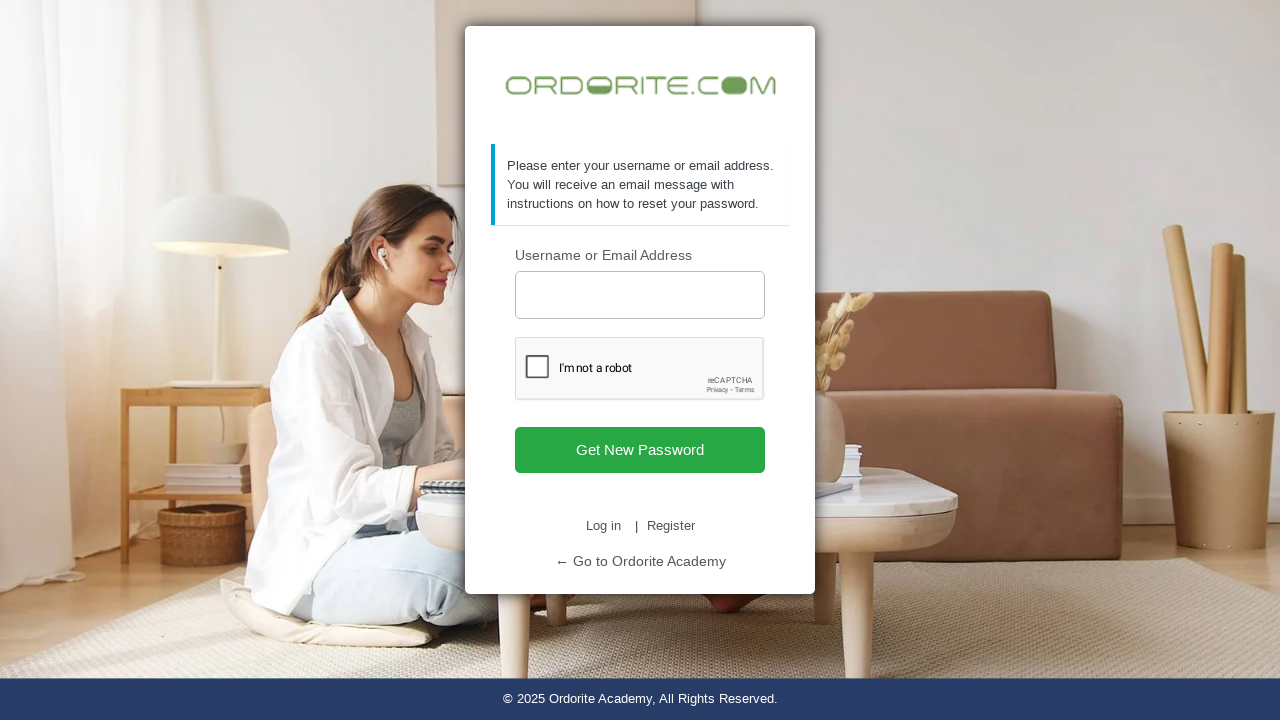

--- FILE ---
content_type: text/html; charset=utf-8
request_url: https://www.google.com/recaptcha/api2/anchor?ar=1&k=6LdFuRgpAAAAAI_BtD4hvbkDYe15BEvcVoQ2Krfu&co=aHR0cHM6Ly9vcmRvcml0ZWFjYWRlbXkuY29tOjQ0Mw..&hl=en&v=TkacYOdEJbdB_JjX802TMer9&theme=light&size=normal&anchor-ms=20000&execute-ms=15000&cb=kmewo35qagwd
body_size: 46388
content:
<!DOCTYPE HTML><html dir="ltr" lang="en"><head><meta http-equiv="Content-Type" content="text/html; charset=UTF-8">
<meta http-equiv="X-UA-Compatible" content="IE=edge">
<title>reCAPTCHA</title>
<style type="text/css">
/* cyrillic-ext */
@font-face {
  font-family: 'Roboto';
  font-style: normal;
  font-weight: 400;
  src: url(//fonts.gstatic.com/s/roboto/v18/KFOmCnqEu92Fr1Mu72xKKTU1Kvnz.woff2) format('woff2');
  unicode-range: U+0460-052F, U+1C80-1C8A, U+20B4, U+2DE0-2DFF, U+A640-A69F, U+FE2E-FE2F;
}
/* cyrillic */
@font-face {
  font-family: 'Roboto';
  font-style: normal;
  font-weight: 400;
  src: url(//fonts.gstatic.com/s/roboto/v18/KFOmCnqEu92Fr1Mu5mxKKTU1Kvnz.woff2) format('woff2');
  unicode-range: U+0301, U+0400-045F, U+0490-0491, U+04B0-04B1, U+2116;
}
/* greek-ext */
@font-face {
  font-family: 'Roboto';
  font-style: normal;
  font-weight: 400;
  src: url(//fonts.gstatic.com/s/roboto/v18/KFOmCnqEu92Fr1Mu7mxKKTU1Kvnz.woff2) format('woff2');
  unicode-range: U+1F00-1FFF;
}
/* greek */
@font-face {
  font-family: 'Roboto';
  font-style: normal;
  font-weight: 400;
  src: url(//fonts.gstatic.com/s/roboto/v18/KFOmCnqEu92Fr1Mu4WxKKTU1Kvnz.woff2) format('woff2');
  unicode-range: U+0370-0377, U+037A-037F, U+0384-038A, U+038C, U+038E-03A1, U+03A3-03FF;
}
/* vietnamese */
@font-face {
  font-family: 'Roboto';
  font-style: normal;
  font-weight: 400;
  src: url(//fonts.gstatic.com/s/roboto/v18/KFOmCnqEu92Fr1Mu7WxKKTU1Kvnz.woff2) format('woff2');
  unicode-range: U+0102-0103, U+0110-0111, U+0128-0129, U+0168-0169, U+01A0-01A1, U+01AF-01B0, U+0300-0301, U+0303-0304, U+0308-0309, U+0323, U+0329, U+1EA0-1EF9, U+20AB;
}
/* latin-ext */
@font-face {
  font-family: 'Roboto';
  font-style: normal;
  font-weight: 400;
  src: url(//fonts.gstatic.com/s/roboto/v18/KFOmCnqEu92Fr1Mu7GxKKTU1Kvnz.woff2) format('woff2');
  unicode-range: U+0100-02BA, U+02BD-02C5, U+02C7-02CC, U+02CE-02D7, U+02DD-02FF, U+0304, U+0308, U+0329, U+1D00-1DBF, U+1E00-1E9F, U+1EF2-1EFF, U+2020, U+20A0-20AB, U+20AD-20C0, U+2113, U+2C60-2C7F, U+A720-A7FF;
}
/* latin */
@font-face {
  font-family: 'Roboto';
  font-style: normal;
  font-weight: 400;
  src: url(//fonts.gstatic.com/s/roboto/v18/KFOmCnqEu92Fr1Mu4mxKKTU1Kg.woff2) format('woff2');
  unicode-range: U+0000-00FF, U+0131, U+0152-0153, U+02BB-02BC, U+02C6, U+02DA, U+02DC, U+0304, U+0308, U+0329, U+2000-206F, U+20AC, U+2122, U+2191, U+2193, U+2212, U+2215, U+FEFF, U+FFFD;
}
/* cyrillic-ext */
@font-face {
  font-family: 'Roboto';
  font-style: normal;
  font-weight: 500;
  src: url(//fonts.gstatic.com/s/roboto/v18/KFOlCnqEu92Fr1MmEU9fCRc4AMP6lbBP.woff2) format('woff2');
  unicode-range: U+0460-052F, U+1C80-1C8A, U+20B4, U+2DE0-2DFF, U+A640-A69F, U+FE2E-FE2F;
}
/* cyrillic */
@font-face {
  font-family: 'Roboto';
  font-style: normal;
  font-weight: 500;
  src: url(//fonts.gstatic.com/s/roboto/v18/KFOlCnqEu92Fr1MmEU9fABc4AMP6lbBP.woff2) format('woff2');
  unicode-range: U+0301, U+0400-045F, U+0490-0491, U+04B0-04B1, U+2116;
}
/* greek-ext */
@font-face {
  font-family: 'Roboto';
  font-style: normal;
  font-weight: 500;
  src: url(//fonts.gstatic.com/s/roboto/v18/KFOlCnqEu92Fr1MmEU9fCBc4AMP6lbBP.woff2) format('woff2');
  unicode-range: U+1F00-1FFF;
}
/* greek */
@font-face {
  font-family: 'Roboto';
  font-style: normal;
  font-weight: 500;
  src: url(//fonts.gstatic.com/s/roboto/v18/KFOlCnqEu92Fr1MmEU9fBxc4AMP6lbBP.woff2) format('woff2');
  unicode-range: U+0370-0377, U+037A-037F, U+0384-038A, U+038C, U+038E-03A1, U+03A3-03FF;
}
/* vietnamese */
@font-face {
  font-family: 'Roboto';
  font-style: normal;
  font-weight: 500;
  src: url(//fonts.gstatic.com/s/roboto/v18/KFOlCnqEu92Fr1MmEU9fCxc4AMP6lbBP.woff2) format('woff2');
  unicode-range: U+0102-0103, U+0110-0111, U+0128-0129, U+0168-0169, U+01A0-01A1, U+01AF-01B0, U+0300-0301, U+0303-0304, U+0308-0309, U+0323, U+0329, U+1EA0-1EF9, U+20AB;
}
/* latin-ext */
@font-face {
  font-family: 'Roboto';
  font-style: normal;
  font-weight: 500;
  src: url(//fonts.gstatic.com/s/roboto/v18/KFOlCnqEu92Fr1MmEU9fChc4AMP6lbBP.woff2) format('woff2');
  unicode-range: U+0100-02BA, U+02BD-02C5, U+02C7-02CC, U+02CE-02D7, U+02DD-02FF, U+0304, U+0308, U+0329, U+1D00-1DBF, U+1E00-1E9F, U+1EF2-1EFF, U+2020, U+20A0-20AB, U+20AD-20C0, U+2113, U+2C60-2C7F, U+A720-A7FF;
}
/* latin */
@font-face {
  font-family: 'Roboto';
  font-style: normal;
  font-weight: 500;
  src: url(//fonts.gstatic.com/s/roboto/v18/KFOlCnqEu92Fr1MmEU9fBBc4AMP6lQ.woff2) format('woff2');
  unicode-range: U+0000-00FF, U+0131, U+0152-0153, U+02BB-02BC, U+02C6, U+02DA, U+02DC, U+0304, U+0308, U+0329, U+2000-206F, U+20AC, U+2122, U+2191, U+2193, U+2212, U+2215, U+FEFF, U+FFFD;
}
/* cyrillic-ext */
@font-face {
  font-family: 'Roboto';
  font-style: normal;
  font-weight: 900;
  src: url(//fonts.gstatic.com/s/roboto/v18/KFOlCnqEu92Fr1MmYUtfCRc4AMP6lbBP.woff2) format('woff2');
  unicode-range: U+0460-052F, U+1C80-1C8A, U+20B4, U+2DE0-2DFF, U+A640-A69F, U+FE2E-FE2F;
}
/* cyrillic */
@font-face {
  font-family: 'Roboto';
  font-style: normal;
  font-weight: 900;
  src: url(//fonts.gstatic.com/s/roboto/v18/KFOlCnqEu92Fr1MmYUtfABc4AMP6lbBP.woff2) format('woff2');
  unicode-range: U+0301, U+0400-045F, U+0490-0491, U+04B0-04B1, U+2116;
}
/* greek-ext */
@font-face {
  font-family: 'Roboto';
  font-style: normal;
  font-weight: 900;
  src: url(//fonts.gstatic.com/s/roboto/v18/KFOlCnqEu92Fr1MmYUtfCBc4AMP6lbBP.woff2) format('woff2');
  unicode-range: U+1F00-1FFF;
}
/* greek */
@font-face {
  font-family: 'Roboto';
  font-style: normal;
  font-weight: 900;
  src: url(//fonts.gstatic.com/s/roboto/v18/KFOlCnqEu92Fr1MmYUtfBxc4AMP6lbBP.woff2) format('woff2');
  unicode-range: U+0370-0377, U+037A-037F, U+0384-038A, U+038C, U+038E-03A1, U+03A3-03FF;
}
/* vietnamese */
@font-face {
  font-family: 'Roboto';
  font-style: normal;
  font-weight: 900;
  src: url(//fonts.gstatic.com/s/roboto/v18/KFOlCnqEu92Fr1MmYUtfCxc4AMP6lbBP.woff2) format('woff2');
  unicode-range: U+0102-0103, U+0110-0111, U+0128-0129, U+0168-0169, U+01A0-01A1, U+01AF-01B0, U+0300-0301, U+0303-0304, U+0308-0309, U+0323, U+0329, U+1EA0-1EF9, U+20AB;
}
/* latin-ext */
@font-face {
  font-family: 'Roboto';
  font-style: normal;
  font-weight: 900;
  src: url(//fonts.gstatic.com/s/roboto/v18/KFOlCnqEu92Fr1MmYUtfChc4AMP6lbBP.woff2) format('woff2');
  unicode-range: U+0100-02BA, U+02BD-02C5, U+02C7-02CC, U+02CE-02D7, U+02DD-02FF, U+0304, U+0308, U+0329, U+1D00-1DBF, U+1E00-1E9F, U+1EF2-1EFF, U+2020, U+20A0-20AB, U+20AD-20C0, U+2113, U+2C60-2C7F, U+A720-A7FF;
}
/* latin */
@font-face {
  font-family: 'Roboto';
  font-style: normal;
  font-weight: 900;
  src: url(//fonts.gstatic.com/s/roboto/v18/KFOlCnqEu92Fr1MmYUtfBBc4AMP6lQ.woff2) format('woff2');
  unicode-range: U+0000-00FF, U+0131, U+0152-0153, U+02BB-02BC, U+02C6, U+02DA, U+02DC, U+0304, U+0308, U+0329, U+2000-206F, U+20AC, U+2122, U+2191, U+2193, U+2212, U+2215, U+FEFF, U+FFFD;
}

</style>
<link rel="stylesheet" type="text/css" href="https://www.gstatic.com/recaptcha/releases/TkacYOdEJbdB_JjX802TMer9/styles__ltr.css">
<script nonce="jlCz2ZqKA_xxoauNs8qFUg" type="text/javascript">window['__recaptcha_api'] = 'https://www.google.com/recaptcha/api2/';</script>
<script type="text/javascript" src="https://www.gstatic.com/recaptcha/releases/TkacYOdEJbdB_JjX802TMer9/recaptcha__en.js" nonce="jlCz2ZqKA_xxoauNs8qFUg">
      
    </script></head>
<body><div id="rc-anchor-alert" class="rc-anchor-alert"></div>
<input type="hidden" id="recaptcha-token" value="[base64]">
<script type="text/javascript" nonce="jlCz2ZqKA_xxoauNs8qFUg">
      recaptcha.anchor.Main.init("[\x22ainput\x22,[\x22bgdata\x22,\x22\x22,\[base64]/[base64]/[base64]/[base64]/[base64]/[base64]/[base64]/[base64]/[base64]/[base64]/[base64]/[base64]/[base64]/[base64]/[base64]\\u003d\\u003d\x22,\[base64]\\u003d\\u003d\x22,\x22Y8OYw6vCpBtCw68bK8KgVwliScObw50Twq/DkW9teMKVDhlsw5vDvsKowpXDq8KkwqjCmcKww70WKMKiwoNAwrzCtsKHP2sRw5DDoMKdwrvCq8Keb8KXw6UqKE5ow78VwrpeGUZgw6wvEcKTwqs0CgPDqyRGVXbCpcK9w5bDjsOkw4JfP3jCrBXCuB/DoMODIQnCpB7Ct8KAw69awqfDt8KaRsKXwqYvAwZ3wonDj8KJdjJ5L8Oqb8OtK0PCvcOEwpFYEsOiFhAcw6rCrsO4ZcODw5LCv3nCv0sVVDArcnrDisKPwrfCsl8QR8OxAcOew5/DhsOPI8OMw4w9LsO+wp0lwo1xwrfCvMKpKMK/wonDj8KKPMObw5/Dj8Omw4fDum/Djzdqw4xgNcKPwpPCnsKRbMK1w73Du8OyHyYgw6/[base64]/DqMK4wpXCkcOlOCjCvMKDw6TDtGYFwoLCsWHDn8OnQcKHwrLCqcKAZz/DjlPCucKyNsKmwrzCqGl4w6LCs8OYw5lrD8KzJV/CusKARUN7w4zChAZIYcOgwoFWXcKew6ZYwqYXw5YSwpYdasKvw5XCksKPwrrDlMK1ME3Dn3bDjUHCphVRwqDChxM6acKzw4t6bcKbNz8pMQRSBMOFwrLDmsK2w7fCn8KwWsOlL30xDcKWeHszwoXDnsOcw47CusOnw7w/w5pfJsOUwr3DjgnDhE0Qw7Few61RwqvCtX8eAXBBwp5Vw5DCq8KEZUcmaMO2w786BGBiwpVhw5U/M0k2wqLCtE/Dp2wAV8KGTAfCqsO1C1BiPkrDk8OKwqvCsBoUXsOew7rCtzF0C0nDqwPDsW8rwqtpMsKRw6vCr8KLCSkiw5LCoxnCngN0wrMhw4LCukIqfhcRwobCgMK4F8KoEjfCrW7DjsKowpPDjH5LdMK+dXzDhgTCqcO9wqtwWD/CiMKZcxQ7ERTDl8O7wpJ3w4LDtcOZw7TCvcO9wqPCuiPCu1ctD0Fxw67Cq8O3Gy3Dj8OTwot9wpfDoMOVwpDCgsOjw4zCo8Onwo7CmsOWPcO6VsKYwq3CqXh8w5rCtgMyU8O7MyljO8Orw4d/wrpuw4vDkMOhC2hAwqEiUMOfwphNw7rCqmrCn2TCuE8xwrHCsGdBwpZ7HXHCn2vDoMOzJcONagssPcKCfcOZLmXDkD3Cn8KUdknDu8Ouwp3Cox4XRcO6RcOFw5YBQcOLw4nCqBsZw5HCm8OdDQXDnznClcKuw7PDty7DhnsSTMKMNX3CnVbChMO/w7M/ScKYRgo+acKLw4nDgjPCoMKvCMO3w4HDi8Ktwr16Qi/CpmjDriBGw6ELwpXDlMOkw6zCjcKGw6DDkFdbasKMVXJ7cE7Dr1EnwpvCpEXCjF/CrsOVwqRAw6wqF8KeXMOqTMKSw4dpZzHDsMK6w4VfbcOWYjXCqcKYwqrDpMOYCUHCoxkOYcO/[base64]/DtFAOwoslCzpGR8KHw63DkSDCoCjCqjd9w4jCsMOXKWTCuSNDV1bCqgvCm0YOwqFIw6zDgsKHw6XDnVfDhsKiw5/Cq8OWw7t9NsOwJcOEFhtSDXsiYcK1w5Jiwrx4wp4owr0MwrJXw6oAw6LDssKCDylOwrJCekLDlsK/GsKAw5XDq8Kye8ODFifChhnCtsK8SybCpMK8wp/CkcOPZsO5WsOdPsK+bTbDsMK6ZE42wot/H8OQw4wowobDqsKtEhVfwoQSGMKiaMKbLz3CnirDrcOyLsOAbMKsCcKiQSIRw4wEw5gDw5wEIcOUw6/[base64]/DmmY2YlkhPMOnfsKZw5XDmMKENMO9wr0zAsOPwpXDu8Kjw4jDmsKTwrnCoBPCkzzCjmVZHEPDmRjCugDCjsOqB8KWUXQjNU3CksO+I1PDg8OEw4fDvsOQLxs/[base64]/CusKORTQ9dMKbw5pvAS3DvcKvw5DCicK0cMO4wpAsZgA+SQnCqSPCmsO9KMKQa0HCvWZXbsKlw4JzwrhXwozDo8Oaw5PCpcOBG8KeTkrDocOuw4/CjWFLwo0XY8Kvw4BxUMKlMFTCqw7CvDAkFsK4cl7DlcKJwqzDpRPDgDvCq8KDbkNkw43CsgzChlDCqhlqAsKXRsOoBW3DosOCwo7Di8K4cgTCvDYyQcOvSMOAwpJAwq/[base64]/wpMmwprDoXrDokXCkATDmWHCggDCmz8/fF0swrXDu0zCgsKpBW0sMhjDh8KebhvDrCXDohjCgsKvw6rCqsOMN2nDiEw8wq0RwqVHwrB4w79RHMKiVVxPAVDCgcKFw6h/[base64]/CvMKYQC7DhB89wpbCuxbCsmXDjww/woDDvRrDjQNhLFBtw5DCvCfCn8KPUS91OcKQNQXChcOLw7rCtT3CocKQAFprw6sTwqp0UyjCvQLDkMOMw6U2w6bClRrDrwV4wqTDqwZaJEM+woQMwpvDr8OtwrcRw5lBQ8OZd3s6Ag9aWGzCtsKtwqUSwo0nw4fDh8OpN8OdK8KQBkfCpm/DtMK6YgIjC1R6w79yOVzDksOIf8Oswq7Co3bCjcKGwr/DqcKywo3Dr2TCnMO3S0rDncOewqLDssKjwqnDl8O5HFTChmDDjsKXw7vCs8OvacKqw7LDjV8sGhU1YsOIVBBlKcO1RMOuNB8owprCocObf8ORAm8WwqfDtFwjwqgaIMKSworCvlEyw78KDsKow7fCgcO/w47CgcKJCMKuazRyKzjDvsOww4QUwqhtTVZ3w6XDqFvDvcKzw5DCtcOpwqXCicKXwrIPQMKKRz/Ct0bDtMOUwp1GNcKALVDCiCbDisKVw6jCjcKBGR/[base64]/DlWkVNTJUw6dOw5Yiw4DDig1gTiFsd2XCgcKxw4lbVyAVMcOLwrXDgT3DsMO1VGzDujZhEiAMwrnCoQlowpA5YELCkMOJwp7CoDLChgnDkwMow4DDvMK5w7YRw745Y2fChcKPwqzDksK6ZcKaBMO9wq5Pw446XQnDk8K/wr/CowIwdVrCnsOoVcKqw5Bzwo/[base64]/DsDA/ahEKeigQScKqwqRGwrJcMxQkw5bCj2JJw57Ch0JNwp5dfEDClxkLw57DlMO7w5tmTEnCsjrDhcK7OcKRwr3DjFg3Y8KAwpHDrMOxI0slwo7DssObQ8OSw5/DiCXDj2MDVsKlw6TDo8OvZsOEw4Vbw4FMCnXCrMKyAh1seSjCjlnDoMKkw5fCg8OGw53CsMOpcsKcwqrDugHDsg7DgjAtwqvDtsK7Y8K4CsKzR0Mawp0owpE/[base64]/w7wSccOkHsKnwojDi8KuFGpVw5zDmMONw5Y1ccK0w6HDil7DmcO2w5tKwpDDm8KRwqPCsMKHw7DDgsK1w4JWw4jCr8OmbmNifsKFwqLDkMK3w6ZWITMzw7hdbHjDoibDtMOrwovDsMKTfsO4EQXDuigewr50wrdHwr/[base64]/SBRYw4nDj8Kbwr3Cm2JDR1TDpBY8KcO6egJzQhrDjh/DjiELwqAtwrA1IsKRwrJzwo8kwoN9UMOpeWs/[base64]/wq1NZBvDssKWCjAhEzLCtcK6JMOmwrfDhcKBfcK5wogJHMKiwq40woPCtMKsWj8cwrspw7Elw6MQw6/CpcKuDsK4w5N0dy3Dp3QJwpFIaDM6w6kdw7TDq8O9wp3DvsKQw7kSwpVdHFfDg8KPwofCq1/CmsO6MsKPw6bCmsKyasKXEcOZbyrDscK6SHTDmsKMTMOaZlbCqsO6cMOZw41UWsKLw7rCqXBtw607biwtwp/Dt0HCicOHwrXDgMKyEgZBw5/DlsOcw4nCvXvCpg9swrV2acOibcOVwoLDj8KEwqbCuFTCu8OlUcOkJ8KRw77DgWRDTXdQWcOMUsOZAMKjwonCocOXwosqw71rw7HCtRQdw4TCknjCln3CjkzCkFwJw4XCm8KCIcKSwqt/[base64]/wp/[base64]/DhhM6CBxuaATClEjDljIkwoInGkLCkjbDv2xxNsOAw6HCkXPDvMOAQjBiw4t7Y01vw4rDs8Oiw4wNwp4vw71kwrzDkTkVanLCgVc9TcK2AcKbwp3DgTjCkBLCn3kSbsK2w75SMmLDicKHwpTDmnXDi8Ouw6TCik9/I3vDgCbDmcO0wrVsw7bDsnlNwpnCvWssw4XDhhRqM8KYTcO4C8Kwwql4w6zDlMO6NF/DqRnDjDHCjVrDhUPDnGDCmgLCq8OvNMOcJ8KEMsKrdnnCvXdpwqDCvFlyM2IRMyfDlmLCrgfCqMKfUHN/wrRpwoQHw5nDpMOdIEIVwqzDv8KawrvDrMK7wrPDkcOnU3XCsR4SAMKwwr/DjFdWw6xbRXjCjXlKw7jCm8OTU0rCvMOnSsKDwobDjQdMA8OJwr/CpiFlN8OUwpYlw4pKwrDDhgTDryYYE8Oew6MBw609w7E9Y8OtSxPDmcKzwoYKQMKoV8K6KEHDrcK/[base64]/[base64]/w7zCvcKNwphgLUh8wo7DnQLCjcKjBG5Gwr7CicKQw4ATN0Y4wrzDmFTCocOOwosJbsK9XsKmwpzDk3LCtsOjwqZbwpsRGMO2w5o0TcKUwp/Cn8K7wpXCuGLDm8KdwrxmwoZmwqFfUcOtw5ElwrPCtRBSH1/DosOww4klbxVGw4PDrDDCv8Kgw5QQw7rCtgbDoD4/Fm3DgwrDplwEbxzDlnfDjcKHwqzDmsKjw5smfsOnYcONw4TDsQzCsVHDmSDDhCXCuSTDrsKswqA+woxRwrdSfCzDkcOgwr/DvsO5w67CmFLCnsKbw7VyZiMawqR6w5wjWF7CqcOmw7l3w7FaFE3DmMKEb8KiYw0MwoZuHXHCtcK4woPDncOhRVTCkRzClsOxdMKBfsKew4zChMKzHEJQwrnDvMKUFsK9OQ7Dp1LCk8O6w44sGUbDrgDCtsOyw4rDk2BxaMKJw6Ebw78Nwr0+YDxrBQwEw6/DkAMsI8OWwq1fwqc2wqnCtMKqw7DCtVUXwrkFwrwfalN5wo0Bwpw+woDDpBE1w7/ClcK5w4tuKcOYAcKywo8RwrvCkxzDpsKLw7PDp8KkwpYyb8O/wrgMccOZwovDv8KLwodYZ8K+wq9BwobCiTTCuMK1w7pPS8KMcSVUwrvCv8O9McKTQQRwbMOewo9Nd8OuJ8Kuw7EzdDRJOcKmBcOMwqklHsOoVMOpwq9Rw7bDmB7DkMKYwo/Ch3LDlcKyU0/CrMOhGcKQJ8Kkw43DmVgvM8KdwpXChsOdL8OJwr9Xw5/CvD4Zw6wqR8KHwozCssOSTMOWRWPClD8RcDdyZA/[base64]/wox9wpZTGMKHAEVpwqbCssOcw47DnhwJQmvDjA0kI8KHclrCl3LDm0XCjMK/U8O9w5fCo8O1U8Oqe1zCu8KSwrpmw6U+TcOTwr7DjD7CmsKcaDFzwo8iwrPCihfDowjCuxcjwotNNTfCo8Ogw77DhMOJTcK2wpLCuDzDsB4vbTzCjD4GSUpZwrHCgsO6AMKaw6xTw53Dn3/[base64]/w4bDtcKHw5U3W8KFN8OSc8KDwrzCrwhoDcOcw47DrnvChMOPZgARwqTDszYHE8OgUnDCrMKhw6cFwoxtwrHDlxhrw4zCpsOqw7bDnkZxw5XDrMO3H2powoTCucKIesOBwpNxW3B5w5IowrXCiG0Mw5LDmTZfVGHDrgPCuH/[base64]/YSYWw4Ulw5DCucOSwrN9H8O8wpcYVcOAw5QWw6cpPxcbw5jCksOgwpHDpMK4WMOXw6cTwq/[base64]/DuQJfR8Onw4rDucOIw6DCqMO4X8O5wo3DjcOIw4TDvyJlecOlQ1nDkMOdw7ANw7jDgsOAFcKqQifDtiHCljNtw4nDjcK7w7JNOUV7J8OPHEzCtMOmwrbDt1JRVcOwUzzChXtqw5vCusKnMjzDrSoBw4fCswXCnnVMIE3CqwwJA0UvPcKJwq/DvCzDicK4dk8qwoFpwrXCl0s4HsKjJCDDpjFfw4/CnU5eY8OTw5vCkwpdcnHCm8OHVzsrUgHCmT9Bw7x1wog0cgRww6MkB8KYc8KhGSEdE3lXw6fDlMKQYzTDjR0CdArColhjWcKRDMKZw4tsXGJmw6ghw6bCnhrChsK2wq4+THbDh8KMflvCryZ/w7xYE2NoKQJxwq7DncOXw5fCisKXw7jDp0vChVZoJ8KnwpVBD8OMO13CpHZrwrLCtcKfwpzDpcONw7fDhRHClBzDksOcwrABwpnCssODel9MScKgw47DlXPDkiDCpR/CsMKUDhJYHFAvQWVow5cjw6J9woTCq8Kwwodpw7PDimzCuHzDlzYvWMKyVk8MJ8K0FcOuwoXCo8KuLkIDw6PCusKMwooZw7rDjsKqZE7DhcKoQy/[base64]/DssKhw6YAb8KPS8O1w69lwqXDvVrCpMKQwoXCrwPDi3lUbhHDlcK+w45Qw7XDg1/Cv8OQecKHNcKZw6XDrcODw6h7woTCjD/CtcKxw47ChW/CnMODKsOJPsOXQRnCgsK7bMKJGGJgwq5Dw73Dv13DjMOQwrRPwrJVVHN1w5LDgcO3w6/[base64]/CpMKnEXfDmcKQw68Tw4Vqw7sfwrjDqsKHaMOawpnDpEnDsjTCnMKoGcO9NhwswrPDisK/woLDlg1Gw5nDvsKVw5s2G8KwRcO0PcOUWyRecsOowp/Cp24kXsOhVEg0XnjCkmnDtMKxK3Vyw4DCvHp5wrc8FDLCuQBEwo7DryLCkFcWSGtgw4vCo2ZUQcOYwrwnw5DDjSMew7/CozBtZsOjeMKXFcOeJ8OGdWLDszJPw7vCshbDuzVMa8KfwogJwr/[base64]/[base64]/DoRXChB5MEBzDrWvCqykjw6g5w5hwFjjCm8OWw7LCpsKsw6U3w4DDpcOsw6x+wp0iCcKjdsOWRsKwT8Ozw6LCoMOtw6jDiMKSOW08LA5fwr3DqsKyPVTCkkVYCcOiM8O6w7TCscOKMsOmXsKRwqbDrsObwo3Ds8OVJgJ/[base64]/Cq8OXNGs2w5ZmPsK/wrjCq8Kjw67DncOlwqzCjsO9X8Ktw7ouw5nCixfDncKJNsKLb8K6Sl3DgEdFwqAiJcOpwofDnWF9wo0ZRMK1LxnDvsOqw4JWwp7Cgm8mw4HCtEJOw4vDjyYXwqUgw7hEKkLDkcOACsOEwpNywq3CtMO/w7zClm/[base64]/Ds2fDuMO1w797wqrDl8Omwq0nw4Vqw7/CqwLCrcOfRXfDnX3CtHcAw6nDicKew6M9dsKjw4jCp2k8w7fDpsKSwrQhw6bCgFxDM8OLeAbDlsK2OsOSw543w70sAl/DgsKGBHnCgjxQwq4dEMOawrfDs37ChsKXwoN8w4XDnSIxwoF6w7nDoinDpFzDv8Khw5jCmSXCusKhw5zCgsOfwq4bw63CritFUUBmwoRGX8KOPsK9dsOnw6FgFA3Co3nDqS/DoMKTJmPDssK6wqrChwAbwqfCn8OKAG/[base64]/CnMK6d3RNw4nCtidwwqrDolMaw7nDhMKXScKjw5tvw4gqWMO+LRTDtMK7TsO8eyrDoH1VBF12O0vDk0hgQW3Dr8OZLWQ8w55hwqoKBWIxHcOuwq/CqUzCg8OmWR/CpsKjcnUXwrdtwr1uD8KpbcOlwqwYwovCr8OAw4smwrkOwp8GHD7Dh2nCvMONCnV2w6TDtQTDn8K/wrQUc8KTw47ClSIJRMK1fEzCoMKODsOWw5gewqRvw4F6wp4hEcOuHAMXwoY3w7PCqMOYF1Jpw5/Do2McWcOiw4PClMOGwq0lVzDDmcKaXcO8QDbDkBbCiF7CicKhTi3DhF3CvEXDi8KDworDjlgbE38PfTEgV8K4aMKQw6zCrWfDun0Lw4HCkXJFPgfDmAfDlMO/wrvClHc9UcOhwrMEwp9swrvDk8KFw7cbGsOoICoYwqJhw4XClcKBeSo1NRodw5lzwq0LworCr3PCq8OUwqU0JsOawqfCmEnDljvDqMKQXDTDuhx4KzzCgcOAbTZ8fxnDjMKATjk7FMKgw4ZQRcOfwq/ClUvCiRAgw6tMY0d6w604WGDDil3CuSjCvMO9w6vCmDUoJFrCtls2w4zCusKhY38IQE7Dr0sCdMKuwp/CgkXCqxrChMO9wrDDmj7Cl03CusKywoHDusK/ZsO+wqQoKGgOfUvCo3bCgUJuw6bDpcOKZiI5PcKDw5bCiGXCrnNnwqrDqzd2Y8K5HEvCqXfCjcKQBcKBOTnDr8OKW8K+IcKFw7DDpD43LR7DnVkzw7Bnw5nDvcKBQ8K9DMONYMO7w5rDrMO1wp5Qw6wNw4DDhG/CohgVJGRmw4ROw4LClQpbYWI+TwRnwq4GfHpdU8OSwozChivCuC8jLMOIw4lSw5gTwoLDhMOpwpYTMDfCsMK0FXPCkEEQw5pbwq/CnMK/XMKww6lxwq/[base64]/w54Xwrc4KcOgLcKMPQDDssKZI03Dl8OKXXbCn8KbSXlzH2o8WsKQw4cKP1stwoElW13CgFIkcT8ZWyQiWhrDq8OUwoHCpMOrNsOdOnDCnhXCj8K5G8KRw5bDqhYgIRIPw6/DrsOudmXDt8KbwoZgUcOlw6U5wqjCrC7CrcOiZ0RvFzBhYcOIWVwiw4rCiSvDimrCmCzCjMK9w4XDilhZSggxwo3DkENTwrp/w6kiM8OUZwDDucK1WMOkwrV4SMOvw6TDncKjeD/ChcOawqtQw7rCqMOjTQMxOsK+wpTDr8Okwp8QEn19PjZrwqzClsKvwp/DvMKbccOKGMOEwpbDpcOdUC1vwohlw7RAaExZw5nCpj7CujtRd8Ojw6pPPHIIwr/CosObNnvDs3cocSBKYMKjZcK2wonDo8OFw482K8OiwqvDpMOEwpkuCxkvXcKlw5gyfMKoDUzCogbDgAIyTcOQw6jDuHwhd2kmwq/[base64]/DixhIw5PDnnwXN8OYworCkT3DhD9MwqQnw6DCtMKMw7tAHWFSPsK3G8KFGMO5wpVjw4nDisKbw54cKyETDsKRHFQ/NHg+wrjDvjTCuBd0dzYUw6fCrR1Xw5/[base64]/Dl8Kmwp3CncKvw67DkhjCvX7DssKrW8K5wpXCsMKNG8Kvw4zClz56wrMyFMKBw4otw6tswpXCosKmMcKqwp9hwpcBdSTDr8OqwrrDph0YwrDDvMK7DMOOwps8woLDkV/Ds8Ksw5fCvcKaNUHDgSfDkcOZw7s5wqrDtMKXwoBUw5MYA3HDumXDjULCl8O6EcKDw5gBHTjDqcOjwqR7LDfDhMKMw6nDsHrCh8KHw77DisOEa0J6VcOQJxbCsMOgwrhbGMKNw7xzwq0Sw5jCvMOpEUnClsOFfAkdXMOYw6V3emNTOnXCsnLDsV8Lwo5/wph0IgcDVsKowol/HHPCgRbDs2Ecw4lWcAHClsOnfUvCuMKzeGnDrMO3w5J7UG9BODQdLyPCk8OSwr3CsGnCmMO3csKcwroYwrV1SsOZw5knwpvDnMKMQMKpw6p3w6t/JcKCY8OawrZyBcKiCcOFwoZbw64hdRVAVxQ9d8Kgw5DDjD7Ci2xhOWbDv8KYwpvDiMO3w63DksKNLH0Rw449D8O/CVrDicK+w6JQw6XCk8OiF8Opwq3DtX0nwpfCgsODw4NtBDxlwpDDocKWdShaWWbDuMKVwpLDkTRANsKZwp3DjMOKwpLCpcKmHwfDv2bDn8ORPMOLw75EUxEhYznDvkJzwpPDumxYUMOWwonCm8O6ViFbwoJ5wprDpQjDjUUjwp89bsOIdxFVwp/[base64]/wpXDr8OSwroUQ2bDjgzDj2ggwpA9wqHCrsKESBnDncOyMknDhcKHRMK8eQbCkR9GwotIwrHCuhstEsO2Lxk0wrkEZMKZwojDvULClR7DtSDCmMOpwqTDhsOCQ8O9bxwbwppsJURbEsKga3fCmMOcK8K+w4AZPCjDkiMFG2/DmMKQw4YeV8OXZQ1Iw4gUwpFRwqVSwqLDjFTCu8KBeghlOcOOfMOtW8KHb1AIw7/DhEglwow4Tg/DjMOhw78gBml1w6l7wovCkMKsfMKCIBJpZn3Cv8OGTcKkQ8KeUnM1QX7DpMK4SMOpw5nDkTbDsXZRZSvDqz0XUE8Vw5TClxfDqR3CqXnClcOmwonDtMOxHsOyBcONwpQuYy5FcMK6w6TCpsK5aMO/cFR6GcKLw75mw7HDokIewr/Dr8KqwpgkwrFjw7/Dq3XDp2jDvh/CiMKRfcOVcRhtwqfDpVTDik4kdE3CryLCi8OGw73DtcO/bTlpwrjDusOqdEXDjsKgw5V3w6tkQ8KLF8KLO8KuwoNwa8Oaw74rw5nDrH1NUz1qCMOqw7NKL8OfdDYkLHsqUsKyQcOzw7I+w6EIw5BOYcO9a8K9H8OpCBzCtipvw7Bqw63DqsK4FBxlTMKBwpdrGF/DlC3CgTrDrWNbBgTDr3ohUsOhDMKXXn3CoMKVwrfDhEnDn8Okw5pkVDoJwr1Hw7/CvXVyw6HDnwRVWiHCvcOBN2dAw5Bew6Qww6fCrlFYwozDlcK0ezEbBBVTw7UYwo/Djg4yFMKveQgSw47CjMOjXMOTMV/ChMOSCMKJwqnCtsOqCXdwZkgYw7LCpQ5DwqTCosKow7nChcOIQH/DqGMvVHAxwpDCisKTYBtFwpLChsORZkYVQsKBEA0Zw5tLwrsUPcOAw5Aww6LCtEfDh8OYM8OYUWt6Lh4JacK6wq0IdcOCw6VdwrsXOHUlwrPCsTIfwrDCtF/Dh8KcQMKlwr1vPsKVR8KgA8KgwrbDsl1awqTCqcOZw5szw7vDt8Obw4nCq13Ch8Omw6k5PC/DicOWZRZNJ8K/w6gxw5MoAS9gwoQQwp5KUzjCnldCDcKTG8KqY8Kswqkiw7kAwr3Dg2BIbmjDjFgXw41eDCQMAcK4w7XDigsrfXHCjR/[base64]/DjkgLCCpAwpEkwrPDmcKFw47DlMKSw6DDiMKgecOqw6HDpWAHMMKwecK4wrVQw7fDv8KMXnrDssOJHA/CqcO7esOFJwZRw43CogHDmlfDssKdw4vDscOmeydnfcO1w559Gm4lwrPCtDAVZMOJw7HCtsKuRmnCtG1LfzHCpF/[base64]/RsKgVSrDhSXCicK2d8KGRcO/w7TDgwZ3w67DisOqGgcHwoPCoSLCoHh0wqpKwqrDoGVbFTnCiy3CtwMyclzDljbDjFvChhTDmhE7KAZdDEPDlgE2Gmknw5tmRsOECnkJUGbDuENhw6APU8O4c8OXUXB/[base64]/DmnbDnQ3DnXFKw53DsMO8woHDghRTwrIuCcOiMMO1w4LCvMOtDMK9c8Oxwp3Ds8KaKMOmfsOzC8OqwqbCv8KVw5ouwrzDtyckw4Vhwr4Rw5IlwpHDmUjDpBjDrMOJwp7CnCU3wpfDucOYETNvwofDkznCjQ/Dsz/[base64]/DosK8w4Vww5TCtF/[base64]/NcKMwozCkTpTNQXCl8OhASbDn2QKKcOOw6nDgcKDVWPDiE/Cv8O/GsOdAkjDvMOoLcOtw4TDvD5Mw63DvsOfWsK0PMOPworClXdKfyXDuzvChSt2w7sjw5/CnsKqJMKROMKUwqsOeTNTwrXDt8Kvw4LCp8K4wp8Gb0djGMOWdMKzwptOLD55wpMkw6TDgMOdwo1vwrTDuFQ/wrDCmhgew6PDgMKUIkLDjcKtwr5Rw4TCom/CqFfCisKQw5dWw47ClUDCicOaw64lacOLfSPDksKyw6VkMsKMZ8KLwoBew505CsOBwoBqw5EYFRvCrzQxw7l0ZWTCmBFpIBXCrg/DmmILwpZBw6vDoEJYSMKqB8K5BR/DocK1w67CoRUiwqDDrMK3J8OLEcOdcwAEw7bCpMO/[base64]/DscK0D2/DpxTCtyfDqztLw6h3wqlCwqDDlSE7wqbCvGd7w7bDoQjCp07CngbDkMKMw5s5w4jDqsKOGDTChGvDkztyC0DDisO0wprCnMOONMKtw6wjwrPDpyUnw7TDp2ECRMOVw5/DmcK/R8KpwpQAwq3DnMOHScKAwr/CjDfCgcONGVBCLSEpw5nCjTXCq8K+wrJYw5LCk8K9wpvCucKywpp0KX1iwoILw6FrQj9XHMO3GwvCrQt6CcObwr4EwrdMwpnCoVvCqMO4I0HDmcKSwr9+w4chAMO2w7nCpnopAMKBwqxZTnrCqw9vw6TDuTjDrcKCB8KNVcKyGcOaw5gBwoLCosO1fMORwo/CgcOWVH8uwr0nwqfCmcOpRcOowpZowpXDgcKIwp4cXHnCvMKRfMOUNsO+cW9zw7FseVk/wrPDhcKLwoF9SsKIKMOUDMKJwpXDvX7CkyYgw6zDjsOYwozDqj3DkDRewpAAG37CtRIpG8O9w70Pw6PDt8KjPRAUWcKXO8K3woXCg8Kmwo3CrcKrGhrDucKSXMKzw6/CrQnDucO0XGhuwpxPw6/DicO+wrw3BcOqNAvCkcKfwpfCsnHDm8KWK8O+wqVZJTkICSZUFzxxwpTDvcKefVpRw5HDiz4AwrlyYsK/w4TDhMKiw47CrmA2LDtLWi9fMEROw7jDugIbA8KXw71Uw7HDuDl4UMOYK8KaXcK9wonCpMOXVUdjTwvDu1QsZ8KXXFXCvwwhwq7DgcO/QsKbw5fDj2vCpMKvwq5CwrFCbsKMw7vDiMOKw65Iw6PDi8KewqTDvz/CuyfCvULCr8KOwpLDsRnCjMKzwq/DksKNYGoVw7Vkw5RRdsOSRwzDk8KYVgDDhMOLK0vCtxjDnsKxJsO4QFASwojCmnIzw5AiwrkQw4/[base64]/FMKyGcOvwonDn0AQwqUeUSDDpMKPYMOcSMOgwqxRwq7CgsOTBDJaUcKJK8OnWMKALwBiK8Kmw6jCgwjClMORwrFjPcKUF3wqT8OmwpPClsOoY8Oww7kDE8Kdw5QOJlTDgEzDj8OPwo1sQcK0w7I2FgtMwqo5FcOdPsOuw4I9SMKaEW02wr/Co8K6wrpUwojDq8KyAWvCn2HCtHUxPMKJw7sHwq/CrAN6cTkUKT5/w584Yh5hJcOzZFFYAiLCk8K3KMORwpXCicOMwpfCjR87HcKwwrDDpwhKN8Ocw4FSO3TCkxhbZVwtw7DDlcO2wqrDqULDsTFtCsKbDg0bw5/DtR49w7HDsTTDtixewr7CnnAVGSnCpj1Owo/Cl1TCicK+w5sRFMK+w5NmIRXCuifDmWYEHsKMw4ttW8OVKEsdKhQlPwbCiTFMfsOOTsOuw7ADdVkkwo5hwrzCt30HO8OgcMO3TB/DjD9ub8Ofw43CqsOrMcORwotgw6PDqn4TO05oMsOXOkTCmMOZw48IH8Klw7g5ICBgw5jDt8Omw7/CrMK8SMOyw6UTDsObwrvDoA7DvMOcKcKbwp0rw6fDuWUVTTXDlsOHTWIwQ8KRA2ZVOAvCvQHDs8KPwoDDmyw8YCQrL3nCm8O9f8OzVBIbw4w9ccOdwqpMBsOERMO2wrp6R39jwpXCg8OnXAjCq8KAwowvwpfDnMK1w6zCoF3DksO/w7FEGMKjGUfCu8OOwpjDlhheE8ORw5V6wpvDuy0Tw5zDrsKqw4vDh8Kxw6czw63CocOuwpJHER9GLEotSBfDqRF/[base64]/CncK3WmJgTsKECg1BR8OQLCHDrMKZw5UKw4/CosK7wqM+wpxywpfDuF3DjHrCjsKqbsKoLTPDl8KRBWfCmsKsDsOpwrEgwrlGVmsHw4p/JhrCr8Kzw5bCp3Nmwq9+TsONJcKUHcKNwpUZLmh1w6HDr8KvAMKiw5HClsOEbWMPZ8Kow5vDp8KKw73CsMKmH2DCr8Okw7HCoW/Dsy7DpiUWTj/DpsKSwo9DLsKHw7pEHcKURsKIw4MKSXHCpSfClwXDq3jDjsOzKSLDsCETw4jDgDTCkcOXJjRtw6XCuMODw4AYw7IyJGdofjtXLcOVw4NFw7Eaw5LDvSwuw4gPw6x6woY/w5DCkcKjC8KcAHocXMO0wp56GMO/w4HChcKqw4paIsOgw7ZxDVhSVcOoN0/CqMKZw7NJwoF9woHDuMOLI8OddUvDl8K7wr0bNcOgeStaHsKVTiYmB2MQW8KIbl3CvhHDnQd2EwTCrWtuwqF4wpEOw7XCv8Kywp/CqsKlY8KRI2/Ds3TDgy4pY8K4bcK/QQENw6zDuQZfYcK6w79Mwp4Nw5Juwp4Yw6fDh8OrdMKnA8KnX2sYwq1Ew7E2w6fDqXYOMU7DmXNPLUpJw59lMxMrwqpHQBvDuMKcEhsKGE0yw4/CthxSIMKdw6oJw4LCi8OyC1dIw4/DiTFfw5AQI3nCu2R9MsO6w7Znw5LCvMOQCcOvEjjDgil9wrfCusKKbEBWw5DCi2krw67CuXDDksK9wqM/NsKJwpZmQsK2LRLDtGlGwoJTw7MXw7LCv3DDlsOuPW/Dn2nDt1vCgnTCmkhrw6EefUfDvD/CgFxSLsKAw6nCq8KaIwzCuWhYw6vCisO/wqlebnrDvsKNGcKVfcOCw7B8PB3DqsKlSAXCucKjDWscRMONw77DmUnCjcKdwo7CuAHCijI4w7vDoMKHZMKQw7TCjsKKw5fClRjDvgRfYsKBHzrCpljDu1VePsKDJh0Tw5VxSS53DcKGwpLCt8KwIsKWw5XDtgcBwrZ6w7/[base64]/PsOcFcKpQzJYw57DkMKawo4kFWTCljfCgMKrKhF/QcO0MTXCh2fClUdzaRUww63CtcKFw4vCglvDmMO0wpckAcKmw7zCsmTCuMKWK8Khw7sHBMKzwpTDpRTDmhzCl8KuwpLCqh/DoMKeesOlwq3Cr18rPsKWwph7S8O4WmxZYcK9wqkYwoZDw5jDiHNfw4XDhFRpNEkHE8OyBncnS2rDsXgPVwlqZzIcPSXChBPDvxLChA3CtcKkFTXDiCHDtHBBw5XDuisnwrEKw6/Dm1zDvFdtdEzCpW4VwoHDl2rDocODam7DujdFwrV+LkDCkMKvw7tlw5vCujsPBQEywow9SMKNEVbCnMOTw5E6XMKPHMKzw7UBwq9Wwrpbw6fChsKbDybCpQXCjcO/cMKAw5ISw6nCjcOQw5DDkg7Cvn3Dhz1vLMKGwq8dwqJIw5dCUsOodcOBw4zDosOfXTHCl3PDssOrw5zCuybDscK7woF+woZewqQ0wqhAa8OZA3nCi8ORVWR/EcKWw6RycFsYw6Egwr/Drm1jesOTwrc8w4JyL8KQesKIwovDvMKaTVfCgg/CkHPDisOgHsKKwp4SECbCpETCjMOMw5zCisKNw7/CvF7CoMOOwqXDr8OFwqjCucOIRMKIcmALNDHChcOGw4HDmzBldjRwIcOsLUs7wpzDlRLDmcOBwqDDj8Oqw6PDhyfDjFwIw7PDlQjDqVsIw4LCqcKpe8K6w43DkcOrw6EQwqpyw5XDinYuw5ABw4pQYMK/[base64]/HMOowoTCoirDgcOHZx/CjMKawqrClsKRI8Oww4bDo8OJw53CpUrChUAVwoLCtsO4wpclw60Uw5HCssKbwr4ZDsO6NsOrGsOiw6HDuyA3TFBcw6LConFzwpTDtsKBwpt5PsOIwohLwovCn8OswqtxwqE3LRFdKMK6w6pBwrl8dFbDisKeERkhw5AZC0rDi8O6w5JJZsK4wp/Dki8bwq90w4/CqkrDsSVJwpLDmhEQXl5JKWptQ8KjwrACwqQbDMOrwqACwq9fWFjCg8O7w7hfwoUnFsOpwpzCgycLwpjCpWXDnBBdJkMPw6QCaMK8AMKew7Uew65sB8Kzw6/CoEHDnSjCtcORw4LCuMOfXC/DoQrCqw9cwqwMw4ZsOCQ2wq/[base64]/[base64]/[base64]/[base64]/DmHHCicO0w4TCpAjDu8ONKMOOTMK8w4EgZGUNw40/wqkwaUPDvWvCpxXDjXXCngvCu8KTAMKWw4glw4vCgR3DqcK4wqsuwpTCpMOeJkRkNsKWL8KkwpEswq4xw6Rla1fDs0LCisOIVF/DvcOcWxZtw4UzNcOrwrV4wol9aUsUw6bDtTvDlwbDkMKCNsOOGG3DsQ1HasKrw67DuMOAwq3CoBNGIhzDhXbClcOqw7vDnifDqR/Cq8KZTB7CszHDo0bDnGXDllvDrMKfwpIXTMKjWVnChnYzKGTCmcKew6EdwrIhScKnwol0wrrChMOFw4ANwpbDlsKkw4DCvGDDuzsMwqTDhA/CsBs6bVl3fFI8woxEbcKqwqVrw4xywpnDsyPDr39sJAhuw7fCrsO5JxkEwo/Do8Kxw6jCuMObPRzDrsKcVW/[base64]/ZEvCsMKMPMKWw7rDhBLCvDJCwrrChsKcw4PCuXbDiRrDu8O7FsKZHUtIKMOMwpHDnMKQwrkBw6HDvsK4VsOiw6gqwqwycwfDpcKLw5Mjcx1ww5hyDRrCqQ7DvxrChjV8w6MfcsOwwrjDmjZxwr5MFXvDqTnCncKCQGpTw49QUcOwwoFpQ8KDw4VPKU/CvhfCvkUsw6rDrsKMw69/w4IoMljCrcO/w67CrhYuwrLDiQHDlMOvJlkCw5NucsOvw69vE8O9acKzfcKAwrbCvcO7wpYNPcKFw64kD0fCoywRCW7DvAkUasKPBMOkOwsswpJ3wpDDqMO7f8O1wo/DlcOocMKyesOcVcOmwpXDtFDCvwMfQkx/wrfChcOsGMO6woLDmMKMPFhCTQJIZ8OkQXbChcOoKlPDgHI1W8KXwpTDm8OYw6cSVsKnF8KvwogRw6piSCTCuMK3w4vCgsKtUwYDw7Uww6/Cm8KGdcO+GMOvc8KvbMKTaVo4wrw/fXc5BBLDjUBdw7jDsSRXwoNOFh5aQMOZCsKswrEzQ8KULwcxwpdwYcO3w60wbMONw7l1w4M2IAjDqsO8w5ZiLsOrw45zHsOfTWLDgBbChmHDh1jCrjLCgD1qcsO9QMOlw40aPBkTBcKcwpjCuDgpf8KWw75mIcK3MsOHwrI8wrk/woQuw5vDpWjCo8OgIsKuC8O3BAfDucK3w759J3TCmVZsw5RQw6rDvSwGw7AhHFJiUB7Cq3EvWMKGBMKCwrUpb8OYwqLCrsOKwqB0DS7CusOPw5/Dn8KWBMK+L0o9bXUqw7ciw5sqwrhlwpjDnkTCkcKww70zwptXC8OPcSXCnTkWwpbDncOkwo/CrQXCnH08ccKrOsKge8OhT8K9MkjDkAFYZDM8aDvCjR1Yw5HCo8OudcOgwqsNZcOHMcKGN8KZXHhsWTZjFy7DsloAwqZrw4fDh0cwU8O9w4/CqsOPAsOrw6FlPBIPc8O4w4zCuEvCom3CusOOehcSwr8SwoRJdMKzazbCi8OQw6rCvArCuFhawpPDkETClCPCnxhtwoDDscO8wpQdw7YJRMKLN2LCrcK2HsOrw4/[base64]/w5h5L8KCwoQ\\u003d\x22],null,[\x22conf\x22,null,\x226LdFuRgpAAAAAI_BtD4hvbkDYe15BEvcVoQ2Krfu\x22,0,null,null,null,1,[21,125,63,73,95,87,41,43,42,83,102,105,109,121],[7668936,331],0,null,null,null,null,0,null,0,1,700,1,null,0,\[base64]/tzcYADoGZWF6dTZkEg4Iiv2INxgAOgVNZklJNBoZCAMSFR0U8JfjNw7/vqUGGcSdCRmc4owCGQ\\u003d\\u003d\x22,0,0,null,null,1,null,0,0],\x22https://ordoriteacademy.com:443\x22,null,[1,1,1],null,null,null,0,3600,[\x22https://www.google.com/intl/en/policies/privacy/\x22,\x22https://www.google.com/intl/en/policies/terms/\x22],\x22Dhn8yuNXjwF4Sdl//4+sw/yPgDw/l33nvmX3Mv8yv70\\u003d\x22,0,0,null,1,1765075327230,0,0,[3,59,150,145],null,[176],\x22RC-x8sbN4cjQWYF-g\x22,null,null,null,null,null,\x220dAFcWeA7wtNZW1R1Vcoz8gl3S_0b0yWXkqarsGYWZm3T9eapRetPiODSE8ww_jzDJPM3IJL0Lfn5mPC08uETjSf1TmFHsnioBIg\x22,1765158127128]");
    </script></body></html>

--- FILE ---
content_type: text/css
request_url: https://ordoriteacademy.com/wp-content/plugins/wp-custom-admin-interface/inc/adminstyle.min.css?ver=7.40
body_size: 2107
content:
.form-table{table-layout:fixed;margin-top:0}.form-table th{padding:0}#custom_admin_interface_settings_form .tab-content p{padding:10px}@keyframes normal-animation{from{transform:rotate(0)}to{transform:rotate(359deg)}}.fa-spinner{-webkit-animation:webkit-animation 2s infinite linear;-moz-animation:moz-animation 2s infinite linear;-o-animation:o-animation 2s infinite linear;animation:normal-animation 2s infinite linear;font-size:20px!important;display:none;margin-top:9px}#poststuff h2{font-size:14px;padding:8px 12px;margin-left:0;margin-right:0;margin-top:0;margin-bottom:0;line-height:1.4}.information-icon{cursor:pointer}#custom_admin_interface_settings_form #tabs{border-bottom:0!important;border:0 solid #fff!important;padding:0!important}#custom_admin_interface_settings_form #wpbody b,#custom_admin_interface_settings_form #wpbody strong{font-weight:900}#custom_admin_interface_settings_form #wpbody a{color:#d14032;font-weight:900;text-decoration:none}.nav-tab:focus,.nav-tab:hover{box-shadow:none!important}.form-table td{padding:5px 10px}#custom_admin_interface_settings_form .notice h3{margin-top:0}#custom_admin_interface_settings_form .button-secondary{color:#555!important;background-color:#eee!important}#custom_admin_interface_settings_form .button-primary,#custom_admin_interface_settings_form .button-secondary{text-shadow:0 0 0 transparent!important;box-shadow:0 0 0 #fff!important;border-width:0!important;height:35px!important;line-height:35px!important;font-weight:600;padding-left:14px!important;padding-right:14px!important;border-radius:4px!important}#custom_admin_interface_settings_form .button-primary{margin:10px!important;margin-top:20px!important}#custom_admin_interface_settings_form .postbox{border:1px solid #fff}#custom_admin_interface_settings_form .button-primary{background:#d14032!important;border-color:#d14032!important;-webkit-box-shadow:0 1px 0 #d14032!important;box-shadow:0 1px 0 #d14032!important;text-shadow:0 -1px 1px #d14032,1px 0 1px #d14032,0 1px 1px #d14032,-1px 0 1px #d14032!important}.CodeMirror{border:2px solid #eaeaea!important;border-radius:3px!important;height:600px!important}.options-page-header-icon{color:#d14032}.wp_custom_admin_interface_settings_input{border:2px solid #eaeaea!important;border-radius:3px!important;padding:6px 8px!important;box-shadow:inset 0 0 0 transparent!important}#wp-wp_custom_admin_interface_custom_footer-editor-container{border:2px solid #eaeaea!important;border-radius:3px!important}#wp-wp_custom_admin_interface_custom_footer-editor-tools{margin-bottom:3px!important;margin-right:1px!important}#custom_admin_interface_settings_form input[type=checkbox],.wp_custom_admin_interface_settings_checkbox{border:2px solid #ddd!important;border-radius:3px!important;padding:0!important;padding-right:16px!important;padding-left:2px!important;padding-top:2px!important;padding-bottom:15px!important;box-shadow:inset 0 0 0 transparent!important}.ui-datepicker{width:195px;padding:.2em .2em 0;display:none;background-color:#fff;padding:10px 20px 10px 15px}.ui-datepicker .ui-datepicker-header{position:relative;padding:.2em 0}.ui-datepicker .ui-datepicker-next,.ui-datepicker .ui-datepicker-prev{position:absolute;top:2px;width:1.8em;height:1.8em}.ui-datepicker .ui-datepicker-next-hover,.ui-datepicker .ui-datepicker-prev-hover{top:1px}.ui-datepicker .ui-datepicker-prev{left:2px}.ui-datepicker .ui-datepicker-next{right:2px}.ui-datepicker .ui-datepicker-prev-hover{left:1px}.ui-datepicker .ui-datepicker-next-hover{right:1px}.ui-datepicker .ui-datepicker-next span,.ui-datepicker .ui-datepicker-prev span{display:block;position:absolute;left:50%;margin-left:-8px;top:50%;margin-top:-8px;cursor:pointer}.ui-datepicker .ui-datepicker-title{margin:0 2.3em;line-height:1.8em;text-align:center}.ui-datepicker .ui-datepicker-title select{font-size:1em;margin:1px 0}.ui-datepicker select.ui-datepicker-month,.ui-datepicker select.ui-datepicker-year{width:45%}.ui-datepicker table{width:100%;font-size:.9em;border-collapse:collapse;margin:0 0 .4em}.ui-datepicker th{padding:.7em .3em;text-align:center;font-weight:700;border:0}.ui-datepicker td{border:0;padding:1px}.ui-datepicker td a,.ui-datepicker td span{display:block;padding:.2em;text-align:right;text-decoration:none}.ui-datepicker .ui-datepicker-buttonpane{background-image:none;margin:.7em 0 0 0;padding:0 .2em;border-left:0;border-right:0;border-bottom:0}.ui-datepicker .ui-datepicker-buttonpane button{float:right;margin:.5em .2em .4em;cursor:pointer;padding:.2em .6em .3em .6em;width:auto;overflow:visible}.ui-datepicker .ui-datepicker-buttonpane button.ui-datepicker-current{float:left}.ui-datepicker.ui-datepicker-multi{width:auto}.ui-datepicker-multi .ui-datepicker-group{float:left}.ui-datepicker-multi .ui-datepicker-group table{width:95%;margin:0 auto .4em}.ui-datepicker-multi-2 .ui-datepicker-group{width:50%}.ui-datepicker-multi-3 .ui-datepicker-group{width:33.3%}.ui-datepicker-multi-4 .ui-datepicker-group{width:25%}.ui-datepicker-multi .ui-datepicker-group-last .ui-datepicker-header,.ui-datepicker-multi .ui-datepicker-group-middle .ui-datepicker-header{border-left-width:0}.ui-datepicker-multi .ui-datepicker-buttonpane{clear:left}.ui-datepicker-row-break{clear:both;width:100%;font-size:0}.ui-datepicker-rtl{direction:rtl}.ui-datepicker-rtl .ui-datepicker-prev{right:2px;left:auto}.ui-datepicker-rtl .ui-datepicker-next{left:2px;right:auto}.ui-datepicker-rtl .ui-datepicker-prev:hover{right:1px;left:auto}.ui-datepicker-rtl .ui-datepicker-next:hover{left:1px;right:auto}.ui-datepicker-rtl .ui-datepicker-buttonpane{clear:right}.ui-datepicker-rtl .ui-datepicker-buttonpane button{float:left}.ui-datepicker-rtl .ui-datepicker-buttonpane button.ui-datepicker-current,.ui-datepicker-rtl .ui-datepicker-group{float:right}.ui-datepicker-rtl .ui-datepicker-group-last .ui-datepicker-header,.ui-datepicker-rtl .ui-datepicker-group-middle .ui-datepicker-header{border-right-width:0;border-left-width:1px}#custom_admin_interface_settings_form .quick-shortcode-button{font-size:12px!important;padding-top:0!important;padding-bottom:0!important;padding-left:8px!important;padding-right:8px!important;line-height:25px!important;height:auto!important;font-weight:500!important;border-radius:3px!important}.hidden-meta-item,.hidden-plugin-item,.hidden-sidebar-item,.hidden-user-item,.removed-menu-item,.removed-node-item{opacity:.3}.delete-custom-menu-item,.delete-node-item,.remove-menu-item{float:right;padding-top:6px}.menu-item-separator hr{border-top:2px dashed #000;margin:0;width:100%}.menu-item-separator{display:table;width:100%;margin-top:14px;margin-bottom:12px}.hr-container{display:table-cell;vertical-align:middle;height:18px}.menu-item-icon{padding:0 5px;cursor:pointer}.menu-item-icon:before{margin-top:3px}.svg-menu-icon{display:inline-block;width:20px;height:20px;background-repeat:no-repeat;background-position:50% 50%;vertical-align:middle;margin-top:-3px;background-size:20px 20px}.custom-admin-interface_page_wpcai_admin_menu .ui-dialog{background:#fff;padding:20px;box-shadow:0 0 10px 3px rgba(0,0,0,.4);border-radius:4px}.custom-admin-interface_page_wpcai_admin_menu .ui-dialog-title{font-weight:700;font-size:16px;margin-top:9px;display:inline-block;cursor:move}.custom-admin-interface_page_wpcai_admin_menu .ui-dialog-titlebar-close{background-color:#eee!important;border-color:#999!important;text-shadow:0 0 0 transparent!important;box-shadow:0 0 0 #fff!important;border-width:0!important;height:35px!important;line-height:35px!important;font-weight:600;padding-left:14px!important;padding-right:14px!important;border-radius:4px!important;color:#555!important;cursor:pointer!important;float:right!important}.ui-dialog-titlebar{margin-bottom:30px}.dash-icons-for-selection{padding-right:13px;padding-bottom:13px;cursor:pointer}.svg-icons-for-selection{cursor:pointer;margin-right:13px}#admin-menu-manager>li{background-color:#eee;padding:10px;border-radius:4px;box-shadow:0 0 4px 0 rgba(0,0,0,.3);margin-bottom:15px}#admin-menu-manager>li>ul{margin-top:10px}#admin-menu-manager>li>ul>li{background-color:#fff;border-radius:3px;padding:4px}#admin-menu-manager>li>ul>li:last-child{margin-bottom:0}#admin-menu-manager input{border-radius:3px;border-width:2px;box-shadow:none}#admin-menu-manager>li>ul>li>div>.menu-item-icon{display:none}.mjs-nestedSortable-no-nesting{background:0 0!important;border:none!important;padding-top:1px!important;padding-bottom:1px!important}#admin-menu-manager>li>ul>.mjs-nestedSortable-no-nesting{display:none!important}#admin-menu-manager>li>ul>li>div>input[readonly]{background-color:#fafafa;border-color:#e9e9e9}#admin-menu-manager>li>div>input{font-weight:700}#admin-menu-manager li{cursor:move}#admin-menu-manager-buttons button{margin-bottom:4px!important}#admin-menu-manager i{cursor:pointer;padding-left:10px;padding-right:10px}#admin-menu-manager>li>div{padding-right:4px}.mjs-nestedSortable-no-nesting i{padding-left:0!important;padding-right:0!important}.delete-separator{cursor:pointer!important;display:table-cell!important;width:46px!important;white-space:nowrap!important;text-align:center!important}#admin-menu-manager>li>ul>li>div>.edit-menu-item-classes,#admin-menu-manager>li>ul>li>div>.menu-classes{display:none!important}.menu-fifth-value,.menu-third-value{display:none!important}.add-exception-case,.remove-exception-case{cursor:pointer;margin-left:14px}.exception-case{margin-bottom:15px}#custom_admin_interface_settings_form select{border:2px solid #ddd;border-radius:3px;box-shadow:none;line-height:22px;font-weight:700}#admin-menu-manager>li>div>input{font-weight:700;border-color:#ddd}.duplication-error{color:red!important;font-weight:700!important}#adminmenu .wp-menu-image img{width:20px;height:auto}.no-url-value{border-color:red!important}#custom_admin_interface_settings_form .ui-widget-overlay{background:0 0!important}#custom_admin_interface_settings_form .meta-item,#custom_admin_interface_settings_form .plugin-item,#custom_admin_interface_settings_form .sidebar-item,#custom_admin_interface_settings_form .user-item{background-color:#eee;padding:10px;border-radius:4px;box-shadow:0 0 4px 0 rgba(0,0,0,.3);margin-bottom:15px;list-style:none}#custom_admin_interface_settings_form .remove-meta-item,#custom_admin_interface_settings_form .remove-plugin-item,#custom_admin_interface_settings_form .remove-sidebar-item,#custom_admin_interface_settings_form .remove-user-item{float:right;margin-top:1px;cursor:pointer}#toolbar-menu-manager ul{padding-left:30px!important}#toolbar-menu-manager li div{background-color:#eee;border-radius:3px;padding:4px;border-radius:4px;box-shadow:0 0 4px 0 rgba(0,0,0,.3);margin-bottom:10px;margin-top:10px;cursor:move}#toolbar-menu-manager i{cursor:pointer;padding-left:10px;padding-right:10px}.remove-node-item{float:right;padding-top:6px}@keyframes normal-animation{from{transform:rotate(0)}to{transform:rotate(359deg)}}.wp-custom-admin-interface-loading{-webkit-animation:webkit-animation 1s infinite linear;-moz-animation:moz-animation 1s infinite linear;-o-animation:o-animation 1s infinite linear;animation:normal-animation 1s infinite linear;font-size:16px!important;display:inline-block!important}.ui-accordion-content{padding-top:0;padding-bottom:10px}.ui-accordion-header{cursor:pointer;margin-top:25px}#accordion{margin-bottom:20px}

--- FILE ---
content_type: application/x-javascript
request_url: https://ordoriteacademy.com/wp-content/plugins/wp-custom-admin-interface/inc/adminloginscript.min.js?ver=7.40
body_size: 13
content:
jQuery(document).ready(function(e){var a=new Image;a.onload=function(){var a=this.src;if(console.log(a),-1!==a.indexOf("wp-admin/images"));else{var i=this.height/(this.width/320);e("#login h1 a").css("height",i)}};var i=e("#login h1 a").css("background-image");i=i.replace(/.*\s?url\([\'\"]?/,"").replace(/[\'\"]?\).*/,""),a.src=i});